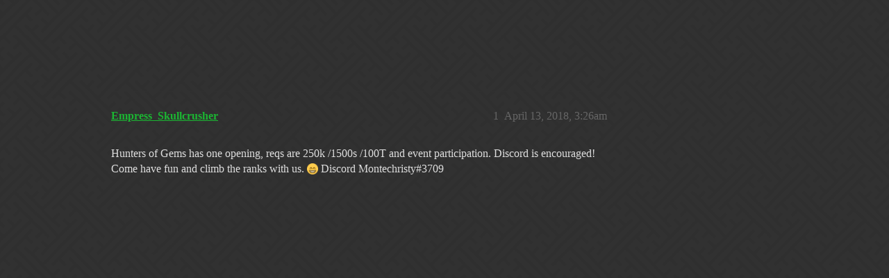

--- FILE ---
content_type: text/html; charset=utf-8
request_url: https://community.gemsofwar.com/t/looking-for-a-great-guild/38139
body_size: 2606
content:
<!DOCTYPE html>
<html lang="en">
  <head>
    <meta charset="utf-8">
    <title>Looking for a great guild?  - Guild Recruitment (PC/Mobile) - Gems of War | Forums</title>
    <meta name="description" content="Hunters of Gems has one opening, reqs are 250k /1500s /100T and event participation. Discord is encouraged! Come have fun and climb the ranks with us. :grin: Discord Montechristy#3709">
    <meta name="generator" content="Discourse 2026.1.0-latest - https://github.com/discourse/discourse version f8f53ac5e8e4348ae308fcddc078766463d5e5f3">
<link rel="icon" type="image/png" href="https://us1.discourse-cdn.com/flex019/uploads/gemsofwar/optimized/3X/e/c/eca53c50483a678239a013a44c61808c30745f44_2_32x32.png">
<link rel="apple-touch-icon" type="image/png" href="https://us1.discourse-cdn.com/flex019/uploads/gemsofwar/optimized/3X/b/d/bd2c2f39c2314cd4224d151a08aa0adecacaaa51_2_180x180.png">
<meta name="theme-color" media="all" content="#161616">

<meta name="color-scheme" content="dark">

<meta name="viewport" content="width=device-width, initial-scale=1.0, minimum-scale=1.0, viewport-fit=cover">
<link rel="canonical" href="https://community.gemsofwar.com/t/looking-for-a-great-guild/38139" />


<link rel="search" type="application/opensearchdescription+xml" href="https://community.gemsofwar.com/opensearch.xml" title="Gems of War | Forums Search">

    
    <link href="https://sea1.discourse-cdn.com/flex019/stylesheets/color_definitions_gems-of-war-dark-graceful_63_56_0eb82cb3d9b20bb3971da60ca631930c87006722.css?__ws=community.gemsofwar.com" media="all" rel="stylesheet" class="light-scheme" data-scheme-id="63"/>

<link href="https://sea1.discourse-cdn.com/flex019/stylesheets/common_c5796ff82fbae49ac83b9d90c9cc2503a396030f.css?__ws=community.gemsofwar.com" media="all" rel="stylesheet" data-target="common"  />

  <link href="https://sea1.discourse-cdn.com/flex019/stylesheets/mobile_c5796ff82fbae49ac83b9d90c9cc2503a396030f.css?__ws=community.gemsofwar.com" media="(max-width: 39.99999rem)" rel="stylesheet" data-target="mobile"  />
  <link href="https://sea1.discourse-cdn.com/flex019/stylesheets/desktop_c5796ff82fbae49ac83b9d90c9cc2503a396030f.css?__ws=community.gemsofwar.com" media="(min-width: 40rem)" rel="stylesheet" data-target="desktop"  />



    <link href="https://sea1.discourse-cdn.com/flex019/stylesheets/checklist_c5796ff82fbae49ac83b9d90c9cc2503a396030f.css?__ws=community.gemsofwar.com" media="all" rel="stylesheet" data-target="checklist"  />
    <link href="https://sea1.discourse-cdn.com/flex019/stylesheets/discourse-cakeday_c5796ff82fbae49ac83b9d90c9cc2503a396030f.css?__ws=community.gemsofwar.com" media="all" rel="stylesheet" data-target="discourse-cakeday"  />
    <link href="https://sea1.discourse-cdn.com/flex019/stylesheets/discourse-data-explorer_c5796ff82fbae49ac83b9d90c9cc2503a396030f.css?__ws=community.gemsofwar.com" media="all" rel="stylesheet" data-target="discourse-data-explorer"  />
    <link href="https://sea1.discourse-cdn.com/flex019/stylesheets/discourse-details_c5796ff82fbae49ac83b9d90c9cc2503a396030f.css?__ws=community.gemsofwar.com" media="all" rel="stylesheet" data-target="discourse-details"  />
    <link href="https://sea1.discourse-cdn.com/flex019/stylesheets/discourse-lazy-videos_c5796ff82fbae49ac83b9d90c9cc2503a396030f.css?__ws=community.gemsofwar.com" media="all" rel="stylesheet" data-target="discourse-lazy-videos"  />
    <link href="https://sea1.discourse-cdn.com/flex019/stylesheets/discourse-local-dates_c5796ff82fbae49ac83b9d90c9cc2503a396030f.css?__ws=community.gemsofwar.com" media="all" rel="stylesheet" data-target="discourse-local-dates"  />
    <link href="https://sea1.discourse-cdn.com/flex019/stylesheets/discourse-narrative-bot_c5796ff82fbae49ac83b9d90c9cc2503a396030f.css?__ws=community.gemsofwar.com" media="all" rel="stylesheet" data-target="discourse-narrative-bot"  />
    <link href="https://sea1.discourse-cdn.com/flex019/stylesheets/discourse-presence_c5796ff82fbae49ac83b9d90c9cc2503a396030f.css?__ws=community.gemsofwar.com" media="all" rel="stylesheet" data-target="discourse-presence"  />
    <link href="https://sea1.discourse-cdn.com/flex019/stylesheets/discourse-templates_c5796ff82fbae49ac83b9d90c9cc2503a396030f.css?__ws=community.gemsofwar.com" media="all" rel="stylesheet" data-target="discourse-templates"  />
    <link href="https://sea1.discourse-cdn.com/flex019/stylesheets/hosted-site_c5796ff82fbae49ac83b9d90c9cc2503a396030f.css?__ws=community.gemsofwar.com" media="all" rel="stylesheet" data-target="hosted-site"  />
    <link href="https://sea1.discourse-cdn.com/flex019/stylesheets/poll_c5796ff82fbae49ac83b9d90c9cc2503a396030f.css?__ws=community.gemsofwar.com" media="all" rel="stylesheet" data-target="poll"  />
    <link href="https://sea1.discourse-cdn.com/flex019/stylesheets/spoiler-alert_c5796ff82fbae49ac83b9d90c9cc2503a396030f.css?__ws=community.gemsofwar.com" media="all" rel="stylesheet" data-target="spoiler-alert"  />
    <link href="https://sea1.discourse-cdn.com/flex019/stylesheets/poll_desktop_c5796ff82fbae49ac83b9d90c9cc2503a396030f.css?__ws=community.gemsofwar.com" media="(min-width: 40rem)" rel="stylesheet" data-target="poll_desktop"  />

  <link href="https://sea1.discourse-cdn.com/flex019/stylesheets/common_theme_59_6e83a1bbc48e812dab0016ebc3e15fc41daa9bdf.css?__ws=community.gemsofwar.com" media="all" rel="stylesheet" data-target="common_theme" data-theme-id="59" data-theme-name="custom header links"/>
<link href="https://sea1.discourse-cdn.com/flex019/stylesheets/common_theme_56_552b9dd85e21513d4a4e1839cde005dbbca8cd45.css?__ws=community.gemsofwar.com" media="all" rel="stylesheet" data-target="common_theme" data-theme-id="56" data-theme-name="graceful"/>
    <link href="https://sea1.discourse-cdn.com/flex019/stylesheets/mobile_theme_56_71a658b15f50ef712cf16d114e580d44aa34b18e.css?__ws=community.gemsofwar.com" media="(max-width: 39.99999rem)" rel="stylesheet" data-target="mobile_theme" data-theme-id="56" data-theme-name="graceful"/>
    <link href="https://sea1.discourse-cdn.com/flex019/stylesheets/desktop_theme_56_5f6231566a627b6ded724ef82c6112acd32d0a7a.css?__ws=community.gemsofwar.com" media="(min-width: 40rem)" rel="stylesheet" data-target="desktop_theme" data-theme-id="56" data-theme-name="graceful"/>

    
    
        <link rel="alternate nofollow" type="application/rss+xml" title="RSS feed of &#39;Looking for a great guild? &#39;" href="https://community.gemsofwar.com/t/looking-for-a-great-guild/38139.rss" />
    <meta property="og:site_name" content="Gems of War | Forums" />
<meta property="og:type" content="website" />
<meta name="twitter:card" content="summary" />
<meta name="twitter:image" content="https://us1.discourse-cdn.com/flex019/uploads/gemsofwar/original/3X/b/d/bd2c2f39c2314cd4224d151a08aa0adecacaaa51.png" />
<meta property="og:image" content="https://us1.discourse-cdn.com/flex019/uploads/gemsofwar/original/3X/b/d/bd2c2f39c2314cd4224d151a08aa0adecacaaa51.png" />
<meta property="og:url" content="https://community.gemsofwar.com/t/looking-for-a-great-guild/38139" />
<meta name="twitter:url" content="https://community.gemsofwar.com/t/looking-for-a-great-guild/38139" />
<meta property="og:title" content="Looking for a great guild? " />
<meta name="twitter:title" content="Looking for a great guild? " />
<meta property="og:description" content="Hunters of Gems has one opening, reqs are 250k /1500s /100T and event participation. Discord is encouraged! Come have fun and climb the ranks with us. 😁 Discord Montechristy#3709" />
<meta name="twitter:description" content="Hunters of Gems has one opening, reqs are 250k /1500s /100T and event participation. Discord is encouraged! Come have fun and climb the ranks with us. 😁 Discord Montechristy#3709" />
<meta property="og:article:section" content="Guild Chat" />
<meta property="og:article:section:color" content="35F127" />
<meta property="og:article:section" content="Guild Recruitment (PC/Mobile)" />
<meta property="og:article:section:color" content="FFFFFF" />
<meta property="article:published_time" content="2018-04-13T03:26:43+00:00" />
<meta property="og:ignore_canonical" content="true" />


    
  </head>
  <body class="crawler ">
    <div class="background-container"></div>

    <header>
  <a href="/">Gems of War | Forums</a>
</header>

    <div id="main-outlet" class="wrap" role="main">
        <div id="topic-title">
    <h1>
      <a href="/t/looking-for-a-great-guild/38139">Looking for a great guild? </a>
    </h1>

      <div class="topic-category" itemscope itemtype="http://schema.org/BreadcrumbList">
          <span itemprop="itemListElement" itemscope itemtype="http://schema.org/ListItem">
            <a href="/c/guild-chat/19" class="badge-wrapper bullet" itemprop="item">
              <span class='badge-category-bg' style='background-color: #35F127'></span>
              <span class='badge-category clear-badge'>
                <span class='category-name' itemprop='name'>Guild Chat</span>
              </span>
            </a>
            <meta itemprop="position" content="1" />
          </span>
          <span itemprop="itemListElement" itemscope itemtype="http://schema.org/ListItem">
            <a href="/c/guild-chat/guild-recruitment-pcmobile/6" class="badge-wrapper bullet" itemprop="item">
              <span class='badge-category-bg' style='background-color: #FFFFFF'></span>
              <span class='badge-category clear-badge'>
                <span class='category-name' itemprop='name'>Guild Recruitment (PC/Mobile)</span>
              </span>
            </a>
            <meta itemprop="position" content="2" />
          </span>
      </div>

  </div>

  

    <div itemscope itemtype='http://schema.org/DiscussionForumPosting'>
      <meta itemprop='headline' content='Looking for a great guild? '>
      <link itemprop='url' href='https://community.gemsofwar.com/t/looking-for-a-great-guild/38139'>
      <meta itemprop='datePublished' content='2018-04-13T03:26:43Z'>
        <meta itemprop='articleSection' content='Guild Recruitment (PC/Mobile)'>
      <meta itemprop='keywords' content=''>
      <div itemprop='publisher' itemscope itemtype="http://schema.org/Organization">
        <meta itemprop='name' content='Gems of War | Forums'>
          <div itemprop='logo' itemscope itemtype="http://schema.org/ImageObject">
            <meta itemprop='url' content='https://us1.discourse-cdn.com/flex019/uploads/gemsofwar/original/3X/a/f/af096ef794f47a6785152e244f35161962c032ea.png'>
          </div>
      </div>


          <div id='post_1'  class='topic-body crawler-post'>
            <div class='crawler-post-meta'>
              <span class="creator" itemprop="author" itemscope itemtype="http://schema.org/Person">
                <a itemprop="url" rel='nofollow' href='https://community.gemsofwar.com/u/Empress_Skullcrusher'><span itemprop='name'>Empress_Skullcrusher</span></a>
                
              </span>

                <link itemprop="mainEntityOfPage" href="https://community.gemsofwar.com/t/looking-for-a-great-guild/38139">


              <span class="crawler-post-infos">
                  <time  datetime='2018-04-13T03:26:43Z' class='post-time'>
                    April 13, 2018,  3:26am
                  </time>
                  <meta itemprop='dateModified' content='2018-04-15T14:27:13Z'>
              <span itemprop='position'>1</span>
              </span>
            </div>
            <div class='post' itemprop='text'>
              <p>Hunters of Gems has one opening, reqs are 250k /1500s /100T and event participation. Discord is encouraged! Come have fun and climb the ranks with us. <img src="https://emoji.discourse-cdn.com/twitter/grin.png?v=12" title=":grin:" class="emoji" alt=":grin:" loading="lazy" width="20" height="20"> Discord Montechristy#3709</p>
            </div>

            <div itemprop="interactionStatistic" itemscope itemtype="http://schema.org/InteractionCounter">
              <meta itemprop="interactionType" content="http://schema.org/LikeAction"/>
              <meta itemprop="userInteractionCount" content="0" />
              <span class='post-likes'></span>
            </div>


            
          </div>
    </div>


    




    </div>
    <footer class="container wrap">
  <nav class='crawler-nav'>
    <ul>
      <li itemscope itemtype='http://schema.org/SiteNavigationElement'>
        <span itemprop='name'>
          <a href='/' itemprop="url">Home </a>
        </span>
      </li>
      <li itemscope itemtype='http://schema.org/SiteNavigationElement'>
        <span itemprop='name'>
          <a href='/categories' itemprop="url">Categories </a>
        </span>
      </li>
      <li itemscope itemtype='http://schema.org/SiteNavigationElement'>
        <span itemprop='name'>
          <a href='/guidelines' itemprop="url">Guidelines </a>
        </span>
      </li>
        <li itemscope itemtype='http://schema.org/SiteNavigationElement'>
          <span itemprop='name'>
            <a href='/tos' itemprop="url">Terms of Service </a>
          </span>
        </li>
    </ul>
  </nav>
  <p class='powered-by-link'>Powered by <a href="https://www.discourse.org">Discourse</a>, best viewed with JavaScript enabled</p>
</footer>

    
    
  </body>
  
</html>


--- FILE ---
content_type: text/css
request_url: https://sea1.discourse-cdn.com/flex019/stylesheets/discourse-narrative-bot_c5796ff82fbae49ac83b9d90c9cc2503a396030f.css?__ws=community.gemsofwar.com
body_size: -167
content:
article[data-user-id="-2"] div.cooked iframe{border:0}
/*# sourceMappingURL=discourse-narrative-bot_c5796ff82fbae49ac83b9d90c9cc2503a396030f.css.map?__ws=community.gemsofwar.com */

--- FILE ---
content_type: text/css
request_url: https://sea1.discourse-cdn.com/flex019/stylesheets/desktop_theme_56_5f6231566a627b6ded724ef82c6112acd32d0a7a.css?__ws=community.gemsofwar.com
body_size: 1124
content:
h3{font-weight:normal}input,textarea{box-shadow:none !important}img.avatar{border-radius:4px}.badge-wrapper{font-weight:normal}.d-header{height:70px;background:rgb(var(--gf-header-bg-rgb), 0.92);box-shadow:0 3px 3px rgba(100,100,100,.13)}.d-header .panel{padding:6px 0 0 0;flex:0 0 auto}.d-header button.login-button,.d-header button.sign-up-button{font-size:1em}.d-header .icons .icon{border-radius:4px}@media screen and (min-width: 875px){.d-header .icons .icon{margin-left:20px}}.d-header .icons .unread-private-messages,.d-header .icons .badge-notification,.d-header .icons .unread-notifications{padding:4px 6px;top:0;background:var(--tertiary)}.d-header .icons .flagged-posts{right:85px}.d-header #site-logo{max-height:35px !important}.title-wrapper{width:auto}.extra-info-wrapper .topic-link{font-weight:normal}.topic-post>article>.row{display:flex}.topic-post>article>.row .topic-avatar{align-self:flex-start}.list-controls{margin-bottom:2em}.list-controls ol.category-breadcrumb{border-right:1px solid var(--primary-low-mid);padding-right:10px;margin-right:1em}.list-controls ol.category-breadcrumb .badge-wrapper.bullet .badge-category-parent-bg,.list-controls ol.category-breadcrumb .badge-wrapper.bullet .badge-category-bg{width:12px;height:12px}.names .username{font-size:1.1em}.nav-pills>li>a{border-radius:4px}.nav-pills>li.active>a,.nav-pills>li>a.active{color:var(--tertiary);background:rgba(0,0,0,0) !important}nav.post-controls button,nav.post-controls .double-button{border-radius:4px}nav.post-controls button button.toggle-like.like,nav.post-controls .double-button button.toggle-like.like{border-radius:4px !important}nav.post-controls button:hover button,nav.post-controls .double-button:hover button{background:var(--tertiary-low);color:var(--tertiary)}nav.post-controls button:hover button:first-of-type,nav.post-controls .double-button:hover button:first-of-type{border-radius:4px 0 0 4px}nav.post-controls button:hover button:last-of-type,nav.post-controls .double-button:hover button:last-of-type{border-radius:0 4px 4px 0}nav.post-controls button:focus,nav.post-controls button.d-hover{background:var(--tertiary-low);color:var(--tertiary)}.topic-list .num a.badge-posts{font-weight:normal}.topic-list .sortable:hover{border-radius:4px 4px 0 0;background:var(--tertiary-low);color:var(--tertiary)}#topic-title h1 a{font-weight:normal}.user-nav{margin-top:30px}.user-navigation ol.category-breadcrumb{border:none}.user-navigation .nav-pills>li>a{border-radius:0}#user-card{background:var(--secondary);border-radius:4px}.user-main .about .details .primary{box-sizing:border-box;padding:0 10px}.timeline-container .topic-timeline{margin-top:20px}.timeline-container .topic-timeline .timeline-scrollarea{border-color:var(--primary-low)}.timeline-container .topic-timeline .timeline-handle{background:var(--tertiary)}.modal-inner-container{border-radius:4px}.modal-title-wrapper{padding:0 15px;width:100%}.modal-header{flex-wrap:wrap;position:relative}.modal-header .modal-close{position:absolute;right:0}.modal-header .title{margin:1em auto}.modal-header .close{margin-right:15px}.d-modal .modal-body,.modal .modal-body,.create-invite-modal.modal .modal-body,.create-invite-bulk-modal.modal .modal-body,.share-topic-modal.modal .modal-body{margin:0;padding:25px 30px}.sidebar__edit-navigation-menu__deselect-wrapper{padding:0 15px}.sidebar__edit-navigation-menu__filter{padding:0 30px}.modal-footer{padding:20px 30px}.modal-tab{width:90%}@media screen and (min-width: 550px){.modal.edit-category-modal .modal-inner-container{min-width:550px}}@media screen and (max-width: 890px){.topic-body,.small-action{width:89%}}@media screen and (max-width: 980px){.topic-body,.small-action{width:86%}}.container.posts .topic-navigation{min-width:100px}@media screen and (max-width: 960px){.container.posts .topic-navigation{margin-left:0;min-width:80px}}:root{--d-sidebar-prefix-background: var(--tertiary-low);--d-sidebar-highlight-background: var(--tertiary-low);--d-sidebar-highlight-color: var(--tertiary);--d-sidebar-highlight-prefix-background: var(--secondary);--d-sidebar-highlight-hover-background: var(--tertiary-low);--d-sidebar-highlight-hover-icon: var(--tertiary)}#main-outlet-wrapper{margin-top:2em}#main-outlet-wrapper .sidebar-wrapper{background-color:var(--secondary);border-radius:8px;top:calc(var(--header-offset) + 2em);height:calc(100vh - (var(--header-offset) + 60px));box-shadow:0 1px 8px rgba(0,0,0,.18)}#main-outlet-wrapper .sidebar-footer-wrapper{background:var(--secondary)}#main-outlet-wrapper .active .prefix-text{background:var(--secondary)}body.has-sidebar-page #main-outlet-wrapper{padding-left:8px}body.has-sidebar-page #main-outlet{max-width:unset}.desktop-view .sidebar-footer-wrapper .sidebar-footer-container::before{background:linear-gradient(to bottom, transparent, rgb(var(--secondary), 1))}.sidebar-section-header{border:none !important}body.has-sidebar-page.has-full-page-chat #main-outlet-wrapper{gap:2em}
/*# sourceMappingURL=desktop_theme_56_5f6231566a627b6ded724ef82c6112acd32d0a7a.css.map?__ws=community.gemsofwar.com */